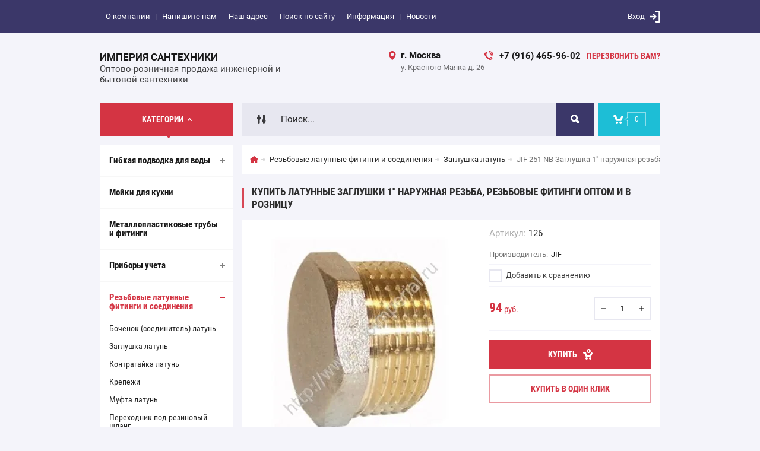

--- FILE ---
content_type: text/html; charset=utf-8
request_url: http://oooimperial.ru/imperiya-santekhniki-internet-magazin/product/jif-251-nb-zaglushka-1-nar-rezba-v-trubu
body_size: 14952
content:

	<!doctype html><html lang="ru"><head><meta name="yandex-verification" content="91dd9d9131c68d58" /><meta charset="utf-8"><meta name="robots" content="all"><title>Латунные бочата, муфты, футорки, заглушки 1&quot; наружная резьба , переходники, соединители</title><meta name="description" content="Фитинги латунные резьбовые оптом и в розницу, применение:  водоснабжение, полив, отопление. Доставка"><meta name="keywords" content="Латунные фитинги, тройники, уголки, бочата, футорки, муфты, заглушки"><meta name="SKYPE_TOOLBAR" content="SKYPE_TOOLBAR_PARSER_COMPATIBLE"><meta name="viewport" content="width=device-width, initial-scale=1.0, maximum-scale=1.0, user-scalable=no"><meta name="format-detection" content="telephone=no"><meta http-equiv="x-rim-auto-match" content="none"><meta id="themeColor" name="theme-color" content=""><link rel="stylesheet" href="/g/css/styles_articles_tpl.css"><script src="/g/libs/jquery/1.10.2/jquery.min.js"></script><meta name="yandex-verification" content="91dd9d9131c68d58" />
<link rel='stylesheet' type='text/css' href='/shared/highslide-4.1.13/highslide.min.css'/>
<script type='text/javascript' src='/shared/highslide-4.1.13/highslide-full.packed.js'></script>
<script type='text/javascript'>
hs.graphicsDir = '/shared/highslide-4.1.13/graphics/';
hs.outlineType = null;
hs.showCredits = false;
hs.lang={cssDirection:'ltr',loadingText:'Загрузка...',loadingTitle:'Кликните чтобы отменить',focusTitle:'Нажмите чтобы перенести вперёд',fullExpandTitle:'Увеличить',fullExpandText:'Полноэкранный',previousText:'Предыдущий',previousTitle:'Назад (стрелка влево)',nextText:'Далее',nextTitle:'Далее (стрелка вправо)',moveTitle:'Передвинуть',moveText:'Передвинуть',closeText:'Закрыть',closeTitle:'Закрыть (Esc)',resizeTitle:'Восстановить размер',playText:'Слайд-шоу',playTitle:'Слайд-шоу (пробел)',pauseText:'Пауза',pauseTitle:'Приостановить слайд-шоу (пробел)',number:'Изображение %1/%2',restoreTitle:'Нажмите чтобы посмотреть картинку, используйте мышь для перетаскивания. Используйте клавиши вперёд и назад'};</script>

            <!-- 46b9544ffa2e5e73c3c971fe2ede35a5 -->
            <script src='/shared/s3/js/lang/ru.js'></script>
            <script src='/shared/s3/js/common.min.js'></script>
        <link rel='stylesheet' type='text/css' href='/shared/s3/css/calendar.css' /><link rel="icon" href="/favicon.ico" type="image/x-icon">

<!--s3_require-->
<link rel="stylesheet" href="/g/basestyle/1.0.1/user/user.css" type="text/css"/>
<link rel="stylesheet" href="/g/basestyle/1.0.1/user/user.blue.css" type="text/css"/>
<script type="text/javascript" src="/g/basestyle/1.0.1/user/user.js" async></script>
<!--/s3_require-->
			
		
		
		
			<link rel="stylesheet" type="text/css" href="/g/shop2v2/default/css/theme.less.css">		
			<script type="text/javascript" src="/g/printme.js"></script>
		<script type="text/javascript" src="/g/shop2v2/default/js/tpl.js"></script>
		<script type="text/javascript" src="/g/shop2v2/default/js/baron.min.js"></script>
		
			<script type="text/javascript" src="/g/shop2v2/default/js/shop2.2.js"></script>
		
	<script type="text/javascript">shop2.init({"productRefs": [],"apiHash": {"getPromoProducts":"5e7129ca28aca2b3d8fc94416e18870b","getSearchMatches":"2b02cf0cb0fbd3a82459699114e19cb2","getFolderCustomFields":"7b1afccae291510a01574a12970405e4","getProductListItem":"c8eb674e54d60a85d5bed6c61c0cee01","cartAddItem":"69ea5294993b3ac414625b58125a1811","cartRemoveItem":"d8da232702c4fd73a2ec6dacb8d09213","cartUpdate":"aab9f6bddfe7cf613d750d087276be77","cartRemoveCoupon":"e5de7dd77d2fbb7e7c932e44a56a5b33","cartAddCoupon":"f1b5e75141c8495fc7ad0c9b16238dc1","deliveryCalc":"4b053d6cc78b06b7f21b0331d93cec4f","printOrder":"6e83430673fe009be77c51088aca96cc","cancelOrder":"7700e03af9481059513fe29ab2408340","cancelOrderNotify":"80529a21f1d994d5c4ddc10972f64dd3","repeatOrder":"cd352e1c528df884c2f10565767bd28d","paymentMethods":"0c296f763a913f1bd5be92e5811a69e4","compare":"4959395966d406a69a9a19afb716c3d2"},"hash": null,"verId": 70529,"mode": "product","step": "","uri": "/imperiya-santekhniki-internet-magazin","IMAGES_DIR": "/d/","my": {"list_picture_enlarge":true,"accessory":"\u0410\u043a\u0441\u0441\u0435\u0441\u0441\u0443\u0430\u0440\u044b","kit":"\u041d\u0430\u0431\u043e\u0440","recommend":"\u0420\u0435\u043a\u043e\u043c\u0435\u043d\u0434\u0443\u0435\u043c\u044b\u0435","similar":"\u041f\u043e\u0445\u043e\u0436\u0438\u0435","modification":"\u041c\u043e\u0434\u0438\u0444\u0438\u043a\u0430\u0446\u0438\u0438","unique_values":true,"pricelist_options_toggle":true,"image_cart_width":"368","image_cart_height":"564"},"shop2_cart_order_payments": 1,"cf_margin_price_enabled": 0,"maps_yandex_key":"","maps_google_key":""});</script>
<style type="text/css">.product-item-thumb {width: 272px;}.product-item-thumb .product-image, .product-item-simple .product-image {height: 330px;width: 272px;}.product-item-thumb .product-amount .amount-title {width: 176px;}.product-item-thumb .product-price {width: 222px;}.shop2-product .product-side-l {width: 180px;}.shop2-product .product-image {height: 160px;width: 180px;}.shop2-product .product-thumbnails li {width: 50px;height: 50px;}</style>
 <link rel="stylesheet" href="/t/v3/images/theme1/theme.scss.css"><!--[if lt IE 10]><script src="/g/libs/ie9-svg-gradient/0.0.1/ie9-svg-gradient.min.js"></script><script src="/g/libs/jquery-placeholder/2.0.7/jquery.placeholder.min.js"></script><script src="/g/libs/jquery-textshadow/0.0.1/jquery.textshadow.min.js"></script><script src="/g/s3/misc/ie/0.0.1/ie.js"></script><![endif]--><!--[if lt IE 9]><script src="/g/libs/html5shiv/html5.js"></script><![endif]--></head><body><div class="site-wrapper"><div class="fixed-btn-block-wr"><div class="callback-fixed-btn"><span></span></div><div class="go_up"></div></div><div class="callback-form-wr"><div class="callback-form-in"><div class="close-btn"></div><div class="tpl-anketa" data-api-url="/-/x-api/v1/public/?method=form/postform&param[form_id]=7053203&param[tpl]=db:form.minimal.tpl" data-api-type="form">
	
			<div class="title">Обратная связь</div>		<form method="post" action="/">
		<input type="hidden" name="form_id" value="db:form.minimal.tpl">
		<input type="hidden" name="tpl" value="db:form.minimal.tpl">
		<input type="hidden" name="placeholdered_fields" value="">
									        <div class="tpl-field type-text field-required">
	          <div class="field-title">Ваше имя или название организации: <span class="field-required-mark">*</span></div>	          <div class="field-value">
	          		            	<input  type="text" size="30" maxlength="100" value="" name="d[0]" />
	            	            	          </div>
	        </div>
	        						        <div class="tpl-field type-text field-required">
	          <div class="field-title">Ваш E-mail или телефон: <span class="field-required-mark">*</span></div>	          <div class="field-value">
	          		            	<input  type="text" size="30" maxlength="100" value="" name="d[1]" />
	            	            	          </div>
	        </div>
	        						        <div class="tpl-field type-textarea">
	          <div class="field-title">Комментарий:</div>	          <div class="field-value">
	          		            	<textarea cols="50" rows="7" name="d[2]"></textarea>
	            	            	          </div>
	        </div>
	        		
		
		<div class="tpl-field tpl-field-button">
			<button type="submit" class="tpl-form-button">Отправить</button>
		</div>
		<re-captcha data-captcha="recaptcha"
     data-name="captcha"
     data-sitekey="6LcNwrMcAAAAAOCVMf8ZlES6oZipbnEgI-K9C8ld"
     data-lang="ru"
     data-rsize="invisible"
     data-type="image"
     data-theme="light"></re-captcha></form>
	
						
	</div>
</div></div><div class="top-line-wr"><div class="top-line-in"><div class="menu-blocks-btn"></div><div class="mobile-menu-blocks-wr"><div class="mobile-menu-blocks-in"><div class="mobile-menu-blocks-in-title"><span>Меню</span> <span class="close-btn"></span></div><nav class="menu-top-wr"><ul class="menu-top"><li><a href="/about" >О компании</a></li><li><a href="/mail" >Напишите нам</a></li><li><a href="/contacts" >Наш адрес</a></li><li><a href="/poisk-po-saytu" >Поиск по сайту</a></li><li><a href="/informatsiya" >Информация</a></li><li><a href="/novosti" >Новости</a></li></ul></nav></div></div><div class="top-line-right"><div class="block-user-wr">
	<div class="login-block-btn ">Вход</div>
	<div class="block-body">
		<div class="block-body-in">
			<div class="block-body-in-title"><span>Мой кабинет</span><span class="close-btn"></span></div>
							<form method="post" action="/polzovateli">
					<input type="hidden" name="mode" value="login">
					<div class="field name">
						<label class="field-title" for="login">Логин</label>
						<label class="input"><input type="text" name="login" id="login" tabindex="1" value=""></label>
					</div>
					<div class="field password clear-self">
						<label class="field-title" for="password">Пароль</label>
						<label class="input"><input type="password" name="password" id="password" tabindex="2" value=""></label>
					</div>
					<div class="field links">
						<button type="submit" class="btn-variant1"><span>Войти</span></button>
						<a href="/polzovateli/forgot_password" class="forgot">Забыли пароль?</a>
					</div>
						<a href="/polzovateli/register" class="register">Регистрация</a>
				<re-captcha data-captcha="recaptcha"
     data-name="captcha"
     data-sitekey="6LcNwrMcAAAAAOCVMf8ZlES6oZipbnEgI-K9C8ld"
     data-lang="ru"
     data-rsize="invisible"
     data-type="image"
     data-theme="light"></re-captcha></form>
					</div>
	</div>
</div></div></div></div>
		<script>
			var panelColor = $('.top-line-wr').css('backgroundColor');
			$('#themeColor').attr('content', panelColor);
		</script>
		<div class="site-wrapper-in"><header role="banner" class="site-header" ><div class="site-header-in"><div class="company-block"><div class="company-name-wr"><div class="company-name"><a href="http://oooimperial.ru"  title="На главную страницу">ИМПЕРИЯ САНТЕХНИКИ</a></div><div class="company-activity">Оптово-розничная продажа инженерной и бытовой сантехники</div></div></div><div class="company-contacts"><div class="top-address"><span class="address-ico"></span><div class="top-address-block-city">г. Москва</div><div class="top-address-block">у. Красного Маяка д. 26</div></div><div class="top-phone"><span class="phone-ico"></span><div class="top-phone-block"><div><a href="tel:+7 (916) 465-96-02">+7 (916) 465-96-02</a></div></div><a href="#" class="callback-btn-top"><span>перезвонить Вам?</span></a></div></div></div></header> <!-- .site-header --><div class="search-cart-block-wr" ><div class="search-cart-block-in"><div class="folder-block-btn-wr"><div class="folder-block-btn btn-variant1 active"><span>Категории</span></div></div><div class="search-block-wr "><div class="search-block-desk-btn"></div><div class="search-block-in"><div class="search-block-in2"><div class="search-block-in-title"><span>Поиск</span><span class="close-btn"></span></div><div class="site-search-wr"><form action="/search" method="get" class="site-search-form clear-self"><input type="text" class="search-text" name="search" onBlur="this.placeholder=this.placeholder==''?'Поиск...':this.placeholder" onFocus="this.placeholder=this.placeholder=='Поиск...'?'':this.placeholder;" placeholder="Поиск..." /><input type="submit" class="search-but" value=""/><re-captcha data-captcha="recaptcha"
     data-name="captcha"
     data-sitekey="6LcNwrMcAAAAAOCVMf8ZlES6oZipbnEgI-K9C8ld"
     data-lang="ru"
     data-rsize="invisible"
     data-type="image"
     data-theme="light"></re-captcha></form></div>    
    
<div class="search-online-store">
    <div class="block-title"></div>
    <div class="block-body">
        <form class="dropdown" action="/imperiya-santekhniki-internet-magazin/search" enctype="multipart/form-data">
            <input type="hidden" name="sort_by" value="">
            
            

                        <div class="row search_price range_slider_wrapper field opened">
                <div class="row-title field-title"><span>Цена</span></div>
                <div class="field-body">
                    <div class="price_range clear-self">
                        <span class="low-wr"><span>от</span> <input name="s[price][min]" type="text" size="5" class="small low" value="0" /></span>
                        <span class="hight-wr"><span>до</span> <input name="s[price][max]" type="text" size="5" class="small hight" data-max="200000" value="200000" /></span>
                    </div>
                    <div class="input_range_slider"></div>
                </div>
            </div>
            
                            <div class="field text ">
                    <label class="field-title" for="s[name]"><span>Название</span></label>
                    <div class="field-body">
                        <label class="input"><input type="text" name="s[name]" id="s[name]" value=""></label>
                    </div>
                </div>
            
                            <div class="field text ">
                    <label class="field-title" for="s[article"><span>Артикул</span></label>
                    <div class="field-body">
                        <label class="input"><input type="text" name="s[article]" id="s[article" value=""></label>
                    </div>
                </div>
            
                            <div class="field text ">
                    <label class="field-title" for="search_text"><span>Текст</span></label>
                    <div class="field-body">
                        <label class="input"><input type="text" name="search_text" id="search_text"  value=""></label>
                    </div>
                </div>
                        
                            <div class="field select ">
                    <span class="field-title"><span>Выберите категорию</span></span>
                    <div class="field-body">
                        <select name="s[folder_id]" id="s[folder_id]">
                            <option value="">Все</option>
                                                                                                                                                            <option value="165956003" >
                                         Гибкая подводка для воды
                                    </option>
                                                                                                                                <option value="166062003" >
                                        &raquo; Подводка к смесителю
                                    </option>
                                                                                                                                <option value="165955003" >
                                         Мойки для кухни
                                    </option>
                                                                                                                                <option value="165954603" >
                                         Металлопластиковые трубы и фитинги
                                    </option>
                                                                                                                                <option value="165953803" >
                                         Приборы учета
                                    </option>
                                                                                                                                <option value="106296302" >
                                        &raquo; Бытовые счетчики
                                    </option>
                                                                                                                                <option value="165968403" >
                                        &raquo; Счетчики воды мокроход (затапливаемые)
                                    </option>
                                                                                                                                <option value="165965403" >
                                        &raquo; Общедомовые счетчики воды Ду25-Ду50
                                    </option>
                                                                                                                                <option value="165965603" >
                                        &raquo; Промышленные (турбинные) счетчики воды Ду50-Ду200
                                    </option>
                                                                                                                                <option value="166058403" >
                                        &raquo; Комбинированные счетчики холодной воды
                                    </option>
                                                                                                                                <option value="168260803" >
                                        &raquo; Теплосчетчики
                                    </option>
                                                                                                                                <option value="167644203" >
                                         Резьбовые латунные фитинги и соединения
                                    </option>
                                                                                                                                <option value="166100803" >
                                        &raquo; Боченок (соединитель) латунь
                                    </option>
                                                                                                                                <option value="166104603" >
                                        &raquo; Заглушка латунь
                                    </option>
                                                                                                                                <option value="166104403" >
                                        &raquo; Контрагайка латунь
                                    </option>
                                                                                                                                <option value="166103803" >
                                        &raquo; Крепежи
                                    </option>
                                                                                                                                <option value="166105203" >
                                        &raquo; Муфта латунь
                                    </option>
                                                                                                                                <option value="166104003" >
                                        &raquo; Переходник под резиновый шланг
                                    </option>
                                                                                                                                <option value="166104203" >
                                        &raquo; Переходники латунь
                                    </option>
                                                                                                                                <option value="166104803" >
                                        &raquo; Тройник латунь
                                    </option>
                                                                                                                                <option value="166105003" >
                                        &raquo; Уголок латунь
                                    </option>
                                                                                                                                <option value="166103603" >
                                        &raquo; Удлинительная гайка латунь
                                    </option>
                                                                                                                                <option value="166105403" >
                                        &raquo; Футорка латунь
                                    </option>
                                                                                                                                <option value="167648203" >
                                        &raquo; Фильтра латунные
                                    </option>
                                                                                                                                <option value="168339003" >
                                        &raquo; Обратные клапана латунь
                                    </option>
                                                                                                                                <option value="165955203" >
                                         Смесители для кухни
                                    </option>
                                                                                                                                <option value="165967203" >
                                         Душевые панели, стойки
                                    </option>
                                                                                                                                <option value="165966803" >
                                         Смесители для умывальника
                                    </option>
                                                                                                                                <option value="165967003" >
                                         Смесители для ванны
                                    </option>
                                                                                                                                <option value="107802902" >
                                         Полипропиленовые трубы и фитинги
                                    </option>
                                                                                                                                <option value="336295905" >
                                         Счетчик д/воды МЕТЕР ВК-Г/32 (260 мм)
                                    </option>
                                                                                    </select>
                    </div>
                </div>

                <div id="shop2_search_custom_fields"></div>
            
                                        <div class="field select ">
                    <span class="field-title"><span>Производитель</span></span>
                    <div class="field-body">
                        <select name="s[vendor_id]">
                            <option value="">Все</option>          
                                                            <option value="11926603" >Цветлит РБ</option>
                                                            <option value="11926403" >МЕТЕР</option>
                                                            <option value="11926203" >G.Lauf</option>
                                                            <option value="11926003" >OUTE</option>
                                                            <option value="11925803" >JIF</option>
                                                            <option value="11925603" >Декаст метроник</option>
                                                            <option value="11925403" >KAISER</option>
                                                            <option value="11925003" >НПП Итэлма</option>
                                                    </select>
                    </div>
                </div>
                                        <div class="field select ">
                    <span class="field-title"><span>Новинка</span></span>
                    <div class="field-body">
                        <select name="s[new]">
                            <option value="">Все</option>
                            <option value="1">да</option>
                            <option value="0">нет</option>
                        </select>
                    </div>
                </div>
            
                            <div class="field select ">
                    <span class="field-title"><span>Спецпредложение</span></span>
                    <div class="field-body">
                        <select name="s[special]">
                            <option value="">Все</option>
                            <option value="1">да</option>
                            <option value="0">нет</option>
                        </select>
                    </div>
                </div>
            
                            <div class="field select">
                    <span class="field-title"><span>Результатов на странице</span></span>
                    <div class="field-body">
                        <select name="s[products_per_page]">
                                                                                                                        <option value="5">5</option>
                                                                                            <option value="20">20</option>
                                                                                            <option value="35">35</option>
                                                                                            <option value="50">50</option>
                                                                                            <option value="65">65</option>
                                                                                            <option value="80">80</option>
                                                                                            <option value="95">95</option>
                                                    </select>
                    </div>
                </div>
            
            <div class="submit">
                <button type="submit" class="search-btn btn-variant1">Найти</button>
            </div>
        <re-captcha data-captcha="recaptcha"
     data-name="captcha"
     data-sitekey="6LcNwrMcAAAAAOCVMf8ZlES6oZipbnEgI-K9C8ld"
     data-lang="ru"
     data-rsize="invisible"
     data-type="image"
     data-theme="light"></re-captcha></form>
    </div>
</div><!-- Search Form --></div></div></div><div id="shop2-cart-preview" class="my-cart-body-wr">
		<div class="my-cart-title">
		<span>0</span>
	</div>
	<div class="my-cart-body">
		<div class="my-cart-body-in">
			<div class="my-cart-body-in-title"><span>Корзина</span><span class="close-btn"></span></div>
							<div>Ваша корзина пуста</div>
	                </div>
	</div>
</div><!-- Cart Preview --></div></div><div class="site-container"><aside role="complementary" class="site-sidebar left  viewedBlockNone "><div class="folders-block-wr opened"><div class="folders-block-in"><ul class="folders-ul"><li><a href="/magazin/folder/gibkaya-podvodka" ><span>Гибкая подводка для воды</span></a><ul class="level-2"><li><a href="/schetchiki-vody-meter-itelma-vskm-smesiteli-kaiser-oute/folder/podvodka-k-smesitelyu" ><span>Подводка к смесителю</span></a></li></ul></li><li><a href="/magazin/folder/moyki-dlya-kukhni" ><span>Мойки для кухни</span></a></li><li><a href="/magazin/folder/metalloplastikovyye-truby-i-fitingi" ><span>Металлопластиковые трубы и фитинги</span></a></li><li><a href="/magazin/folder/pribory-ucheta" ><span>Приборы учета</span></a><ul class="level-2"><li><a href="/imperiya-santekhniki-internet-magazin/folder/schetchiki-vody" ><span>Бытовые счетчики</span></a></li><li><a href="/magazin/folder/schetchiki-vody-mokrokhod-zataplivayemyye" ><span>Счетчики воды мокроход (затапливаемые)</span></a></li><li><a href="/magazin/folder/obshchedomovyye-schetchiki" ><span>Общедомовые счетчики воды Ду25-Ду50</span></a></li><li><a href="/magazin/folder/promyshlennyye-turbinnyye-schetchiki-vody" ><span>Промышленные (турбинные) счетчики воды Ду50-Ду200</span></a></li><li><a href="/schetchiki-vody-meter-itelma-vskm-smesiteli-kaiser-oute/folder/kombinirovannyye-schetchiki-kholodnoy-vody" ><span>Комбинированные счетчики холодной воды</span></a></li><li><a href="/imperiya-santekhniki-internet-magazin/folder/teploschetchiki" ><span>Теплосчетчики</span></a></li></ul></li><li class="opened"><a href="/imperiya-santekhniki-internet-magazin/folder/rezbovyye-latunnyye-fitingi-i-soyedineniya" ><span>Резьбовые латунные фитинги и соединения</span></a><ul class="level-2"><li><a href="/imperiya-santekhniki-internet-magazin/folder/bochenok-soyedinitel-latun" ><span>Боченок (соединитель) латунь</span></a></li><li class="opened active"><a href="/imperiya-santekhniki-internet-magazin/folder/zaglushka-latun" ><span>Заглушка латунь</span></a></li><li><a href="/imperiya-santekhniki-internet-magazin/folder/kontragayka-latun" ><span>Контрагайка латунь</span></a></li><li><a href="/imperiya-santekhniki-internet-magazin/folder/krepezhi" ><span>Крепежи</span></a></li><li><a href="/imperiya-santekhniki-internet-magazin/folder/mufta-latun" ><span>Муфта латунь</span></a></li><li><a href="/imperiya-santekhniki-internet-magazin/folder/perekhodnik-pod-rezinovyy-shlang" ><span>Переходник под резиновый шланг</span></a></li><li><a href="/imperiya-santekhniki-internet-magazin/folder/perekhodniki-latun" ><span>Переходники латунь</span></a></li><li><a href="/imperiya-santekhniki-internet-magazin/folder/troynik-latun" ><span>Тройник латунь</span></a></li><li><a href="/imperiya-santekhniki-internet-magazin/folder/ugolok-latun" ><span>Уголок латунь</span></a></li><li><a href="/imperiya-santekhniki-internet-magazin/folder/udlinitelna-gayka-latun" ><span>Удлинительная гайка латунь</span></a></li><li><a href="/imperiya-santekhniki-internet-magazin/folder/futorka-latun" ><span>Футорка латунь</span></a></li><li><a href="/imperiya-santekhniki-internet-magazin/folder/filtra-latunnyye" ><span>Фильтра латунные</span></a></li><li><a href="/imperiya-santekhniki-internet-magazin/folder/obratnyye-klapana-latun" ><span>Обратные клапана латунь</span></a></li></ul></li><li><a href="/magazin/folder/smesiteli-dlya-kukhni" ><span>Смесители для кухни</span></a></li><li><a href="/magazin/folder/dushevyye-panel-stoyki" ><span>Душевые панели, стойки</span></a></li><li><a href="/magazin/folder/smesiteli-dlya-umyvalnika" ><span>Смесители для умывальника</span></a></li><li><a href="/magazin/folder/smesiteli-dlya-vanny" ><span>Смесители для ванны</span></a></li><li><a href="/imperiya-santekhniki-internet-magazin/folder/polipropilenovye-truby-i-fitingi" ><span>Полипропиленовые трубы и фитинги</span></a></li><li><a href="/imperiya-santekhniki-internet-magazin/folder/schetchik-d-vody-meter-vk-g-32-260-mm" ><span>Счетчик д/воды МЕТЕР ВК-Г/32 (260 мм)</span></a></li></ul></div></div><a href="/prays-list" class="file-btn"><span>Скачать прайс-лист</span></a><div class="edit-block-wr"><div class="edit-block-body-wr"><div class="edit-block-title">Акция!</div><div class="edit-block-body"><a href="/magazin/folder/metalloplastikovyye-truby-i-fiting"><p><span data-mega-font-name="alice" style="font-family:Alice,sans-serif;"><strong><a href="/magazin/folder/metalloplastikovyye-truby-i-fitingi">Распродажа металлопластиковых фитингов</a></strong></span></p>

<p><a href="/imperiya-santekhniki-internet-magazin/folder/polipropilenovye-truby-i-fitingi"><span data-mega-font-name="alice" style="font-family:Alice,sans-serif;"><strong>Распродажа полипропиленовых труб и фитингов</strong></span></a></p></a></div><div class="edit-block-timer-wr"><div class="edit-block-timer-title">До конца акции осталось:</div><div class="edit-block-timer">12.10.2017 10:46</div></div></div><div class="edit-block-pic"><img src=/thumb/2/PvMJ107bxtKiR2Gox6He5g/192r268/d/edit-pic.jpg alt="/"></div></div><nav class="menu-left-wr"><ul class="menu-left"><li class="opened active"><a href="/" >Интернет-магазин сантехники</a></li></ul></nav><div class="news-wrap"><div class="news-name clear-self">Новости</div><div class="news-block-wr"><div class="news-block"><time class="news-date" datetime="2018-01-18 13:37:18">18.<span>01.2018</span></time><a href="/novosti/article_post/kak-izmenyatsya-tarify-na-uslugi-zhkkh-v-2018-godu" class="news-title">Как изменятся тарифы на услуги ЖКХ в 2018 году</a></div></div><a href="/novosti" class="all-news">Все новости</a></div><div class="block-informers"><!-- Yandex.Metrika informer -->
<a href="https://metrika.yandex.ru/stat/?id=47074326&amp;from=informer"
target="_blank" rel="nofollow"><img src="https://informer.yandex.ru/informer/47074326/3_1_FFFFFFFF_FFFFFFFF_0_pageviews"
style="width:88px; height:31px; border:0;" alt="Яндекс.Метрика" title="Яндекс.Метрика: данные за сегодня (просмотры, визиты и уникальные посетители)" class="ym-advanced-informer" data-cid="47074326" data-lang="ru" /></a>
<!-- /Yandex.Metrika informer -->

<!-- Yandex.Metrika counter -->
<script type="text/javascript" >
    (function (d, w, c) {
        (w[c] = w[c] || []).push(function() {
            try {
                w.yaCounter47074326 = new Ya.Metrika({
                    id:47074326,
                    clickmap:true,
                    trackLinks:true,
                    accurateTrackBounce:true,
                    webvisor:true,
                    trackHash:true
                });
            } catch(e) { }
        });

        var n = d.getElementsByTagName("script")[0],
            s = d.createElement("script"),
            f = function () { n.parentNode.insertBefore(s, n); };
        s.type = "text/javascript";
        s.async = true;
        s.src = "https://mc.yandex.ru/metrika/watch.js";

        if (w.opera == "[object Opera]") {
            d.addEventListener("DOMContentLoaded", f, false);
        } else { f(); }
    })(document, window, "yandex_metrika_callbacks");
</script>
<noscript><div><img src="https://mc.yandex.ru/watch/47074326" style="position:absolute; left:-9999px;" alt="" /></div></noscript>
<!-- /Yandex.Metrika counter -->

<!-- Top100 (Kraken) Widget -->
<span id="top100_widget"></span>
<!-- END Top100 (Kraken) Widget -->

<!-- Top100 (Kraken) Counter -->
<script>
    (function (w, d, c) {
    (w[c] = w[c] || []).push(function() {
        var options = {
            project: 4521459,
            element: 'top100_widget',
            attributes_dataset: [ "your-attribute" ],
            trackHashes: true,
            user_id: null,
        };
        try {
            w.top100Counter = new top100(options);
        } catch(e) { }
    });
    var n = d.getElementsByTagName("script")[0],
    s = d.createElement("script"),
    f = function () { n.parentNode.insertBefore(s, n); };
    s.type = "text/javascript";
    s.async = true;
    s.src =
    (d.location.protocol == "https:" ? "https:" : "http:") +
    "//st.top100.ru/top100/top100.js";

    if (w.opera == "[object Opera]") {
    d.addEventListener("DOMContentLoaded", f, false);
} else { f(); }
})(window, document, "_top100q");
</script>
<noscript>
  <img src="//counter.rambler.ru/top100.cnt?pid=4521459" alt="Топ-100" />
</noscript>
<!-- END Top100 (Kraken) Counter --></div></aside> <!-- .site-sidebar.left --><main role="main" class="site-main"><div class="site-main__inner"><div class="path-wrapper">
<div class="site-path" data-url="/"><a href="/"><span>Главная</span></a> <a href="/imperiya-santekhniki-internet-magazin/folder/rezbovyye-latunnyye-fitingi-i-soyedineniya"><span>Резьбовые латунные фитинги и соединения</span></a> <a href="/imperiya-santekhniki-internet-magazin/folder/zaglushka-latun"><span>Заглушка латунь</span></a> <span>JIF 251 NB Заглушка 1" наружная резьба (в трубу)</span></div></div><h1>Купить латунные заглушки 1&quot; наружная резьба, резьбовые фитинги оптом и в розницу</h1><div class="site-content-body bgNone">
	<div class="shop2-cookies-disabled shop2-warning hide"></div>
	
	
	
		
							
			
							
			
							
			
		
					<div class="shop2-product-mode-wr">
	<form 
		method="post" 
		action="/imperiya-santekhniki-internet-magazin?mode=cart&amp;action=add" 
		accept-charset="utf-8"
		class="product-shop2 clear-self">

		<input type="hidden" name="kind_id" value="1935570803"/>
		<input type="hidden" name="product_id" value="1352185403"/>
		<input type="hidden" name="meta" value='null'/>
		
		<div class="product-l-side-wr">
			<div class="product-l-side">
				<div class="product-label">
														</div>
				<div class="product-image" title="JIF 251 NB Заглушка 1&quot; наружная резьба (в трубу)" >
										<div>
						<a href="/d/заглушка_нар_резьба.jpg" itemprop="contentUrl" data-size="800x582">
		                	<img src="/thumb/2/igYQ_s857BU_nTyX4fesgQ/368r564/d/%D0%B7%D0%B0%D0%B3%D0%BB%D1%83%D1%88%D0%BA%D0%B0_%D0%BD%D0%B0%D1%80_%D1%80%D0%B5%D0%B7%D1%8C%D0%B1%D0%B0.jpg"  />
		                </a>
		            </div>
	                	                                </div>


	            
									<div class="yashare">
						<script src="https://yastatic.net/es5-shims/0.0.2/es5-shims.min.js"></script>
						<script src="https://yastatic.net/share2/share.js"></script>
						
						
						<style type="text/css">
							div.yashare span.b-share a.b-share__handle img,
							div.yashare span.b-share a.b-share__handle span {
								background-image: url("https://yandex.st/share/static/b-share-icon.png");
							}
						</style>
					  	
						<div class="ya-share2" data-services="messenger,vkontakte,odnoklassniki,telegram,viber,whatsapp"></div>
					</div>
							</div>
		</div>
		<div class="product-r-side">
			
						
	
					
	
	
					<div class="shop2-product-article"><span>Артикул:</span> 126</div>
	
				
							
		            
            
			<div class="details-product">

				<ul class="product-options"><li class="even"><div class="option-title">Производитель:</div><div class="option-body"><a href="/imperiya-santekhniki-internet-magazin/vendor/jif">JIF</a></div></li></ul>				
			<div class="product-compare">
			<label>
				<input type="checkbox" value="1935570803"/>
				Добавить к сравнению
			</label>
		</div>
		
				
				<div class="shop2-clear-container"></div>
			</div>
							<div class="add-form">
					<div class="product-price">
							<div class="price-current">
		<strong>94</strong> руб.			</div>
							
					</div>
						<div class="product-amount">
							<div class="shop2-product-amount">
				<button type="button" class="amount-minus">&#8722;</button><input type="text" name="amount" data-min="1" data-multiplicity="1" maxlength="4" value="1" /><button type="button" class="amount-plus">&#43;</button>
			</div>
						</div>

				</div>
				
			<button class="shop2-product-btn type-3 buy btn-variant1" type="submit">
			<span>Купить</span>
		</button>
	

<input type="hidden" value="JIF 251 NB Заглушка 1&quot; наружная резьба (в трубу)" name="product_name" />
<input type="hidden" value="http://oooimperial.ru/imperiya-santekhniki-internet-magazin/product/jif-251-nb-zaglushka-1-nar-rezba-v-trubu" name="product_link" />
								<div class="buy-one-click-wr">
					<a class="buy-one-click" href="#">Купить в один клик</a>
				</div>
                					</div>
	<re-captcha data-captcha="recaptcha"
     data-name="captcha"
     data-sitekey="6LcNwrMcAAAAAOCVMf8ZlES6oZipbnEgI-K9C8ld"
     data-lang="ru"
     data-rsize="invisible"
     data-type="image"
     data-theme="light"></re-captcha></form><!-- Product -->
		



	<a href="javascript:shop2.back()" class="white-btn shop2-btn-back">Назад</a>
</div>
<div class="buy-one-click-form-wr">
	<div class="buy-one-click-form-in">
        <div class="close-btn"></div><div class="tpl-anketa" data-api-url="/-/x-api/v1/public/?method=form/postform&param[form_id]=7051803&param[tpl]=global:shop2.2.51-form.minimal.tpl" data-api-type="form">
	
			<div class="title">Купить в один клик</div>		<form method="post" action="/">
		<input type="hidden" name="form_id" value="global:shop2.2.51-form.minimal.tpl">
		<input type="hidden" name="tpl" value="global:shop2.2.51-form.minimal.tpl">
		<input type="hidden" name="placeholdered_fields" value="">
									        <div class="tpl-field type-text">
	          	          <div class="field-value">
	          		            	<input  type="hidden" size="30" maxlength="100" value="" name="d[0]"class="productName" />
	            	            	          </div>
	        </div>
	        						        <div class="tpl-field type-text">
	          	          <div class="field-value">
	          		            	<input  type="hidden" size="30" maxlength="100" value="" name="d[1]"class="productLink" />
	            	            	          </div>
	        </div>
	        						        <div class="tpl-field type-calendar_interval">
	          <div class="field-title">Выбор даты &#34;от&#34; и &#34;до&#34;:</div>	          <div class="field-value">
	          						<label class="calendar-label">
						От						<input type="text" size="7" readonly="readonly" data-datepicker="calendar-from" value="" id="d[2][0]" class="tpl-calendar" />
					</label>
					<label class="calendar-label">
						До						<input type="text" size="7" readonly="readonly" data-datepicker="calendar-to" value="" id="d[2][1]" class="tpl-calendar" />
					</label>
					<input class="init-calendar-interval1" type="hidden" value="" name="d[2]" id="d[2]" />
					            	          </div>
	        </div>
	        						        <div class="tpl-field type-text field-required">
	          <div class="field-title">Ваше имя: <span class="field-required-mark">*</span></div>	          <div class="field-value">
	          		            	<input required  type="text" size="30" maxlength="100" value="" name="d[3]" />
	            	            	          </div>
	        </div>
	        						        <div class="tpl-field type-text field-required">
	          <div class="field-title">Ваш контактный телефон: <span class="field-required-mark">*</span></div>	          <div class="field-value">
	          		            	<input required  type="text" size="30" maxlength="100" value="" name="d[4]" />
	            	            	          </div>
	        </div>
	        						        <div class="tpl-field type-textarea">
	          <div class="field-title">Комментарий:</div>	          <div class="field-value">
	          		            	<textarea  cols="50" rows="7" name="d[6]"></textarea>
	            	            	          </div>
	        </div>
	        						        <div class="tpl-field type-upload">
	          <div class="field-title">Загрузка файла:</div>	          <div class="field-value">
	          	                                                                                	<link type="text/css" rel="stylesheet" href="/shared/s3/swfupload/default.css" />
                        <script type="text/javascript" src="/shared/s3/plupload/plupload.all.pack.js"></script>
                                                            	                        <script type="text/javascript">
                            var JS_FORM_REQUIRED_FIELD = 'Заполните обязательные поля';
                            newSWFU(717, false, 1, "{\"upload_url\":\"http:\/\/upload.oml.ru\/upload100\/yyVbcHQ0gh1ohdV90j6dBQ\/1765945228\/3D4kpAhbJXd6XFD7c9XG0wef\",\"upload_token\":\"\"}", "fn1792834465", "51 MB", "*.*", "", "");
                        </script>
                        <div class="upload-progress" id="fsUploadProgress717"></div>
                        <div class="upload-button">
                        	<span id="spanButtonPlaceHolder717"></span>
                        	<span class="upload-count">не более: 1</span>                    	</div>
                    	<input type="hidden" name="d[7]" id="hidUploadField717" value="" />
                                    	            	          </div>
	        </div>
	        		
		
		<div class="tpl-field tpl-field-button">
			<button type="submit" class="tpl-form-button">Отправить</button>
		</div>
		<re-captcha data-captcha="recaptcha"
     data-name="captcha"
     data-sitekey="6LcNwrMcAAAAAOCVMf8ZlES6oZipbnEgI-K9C8ld"
     data-lang="ru"
     data-rsize="invisible"
     data-type="image"
     data-theme="light"></re-captcha></form>
	
							<link rel="stylesheet" href="/g/s3/lp/css//jquery.ui.datepicker.css">
			<script type='text/javascript' src="/g/libs/jqueryui/1.9.2//jquery-ui.min.js"></script>
	
			
			
				<script type='text/javascript'>
					if (window._s3Lang.code=='ru') {
					setTimeout(function() {
						$('input[data-datepicker="calendar"]').datepicker({
							dateFormat: "dd.mm.yy",
							firstDay: 1,
							dayNames: ["Воскрес.", "Понедел.", "Вторник", "Среда", "Четверг", "Пятница", "Суббота"],
							monthNames: ["Января,","Февраля,","Марта,","Апреля,","Мая,","Июня,","Июля,","Августа,","Сентября,","Октября,","Ноября,","Декабря,"],
							monthNamesTitle: ["Январь","Февраль","Март","Апрель","Май","Июнь","Июль","Август","Сентябрь","Октябрь","Ноябрь","Декабрь"],
							dayNamesShort: ["Вс", "Пн", "Вт", "Ср", "Чт", "Пт", "Сб"],
							dayNamesMin: ["Вс", "Пн", "Вт", "Ср", "Чт", "Пт", "Сб"]
						});
						$('input[data-datepicker="calendar-from"]').datepicker({
							dateFormat: "dd.mm.yy",
							firstDay: 1,
							dayNames: ["Воскрес.", "Понедел.", "Вторник", "Среда", "Четверг", "Пятница", "Суббота"],
							monthNames: ["Января,","Февраля,","Марта,","Апреля,","Мая,","Июня,","Июля,","Августа,","Сентября,","Октября,","Ноября,","Декабря,"],
							monthNamesTitle: ["Январь","Февраль","Март","Апрель","Май","Июнь","Июль","Август","Сентябрь","Октябрь","Ноябрь","Декабрь"],
							dayNamesShort: ["Вс", "Пн", "Вт", "Ср", "Чт", "Пт", "Сб"],
							dayNamesMin: ["Вс", "Пн", "Вт", "Ср", "Чт", "Пт", "Сб"],
							onClose: function( selectedDate ) {
							
								var $this = $(this),
									otherInput = $(this).parents('.field-value').find('input[data-datepicker="calendar-to"]'),
									valueInput = $(this).parents('.field-value').find('.init-calendar-interval1');
									
								otherInput.datepicker( "option", "minDate", selectedDate );
								
								if (otherInput.val() !="") {
									valueInput.val(selectedDate + ' -- ' + otherInput.val());
								}
								
							}
						});
						$('input[data-datepicker="calendar-to"]').datepicker({
							dateFormat: "dd.mm.yy",
							firstDay: 1,
							dayNames: ["Воскрес.", "Понедел.", "Вторник", "Среда", "Четверг", "Пятница", "Суббота"],
							monthNames: ["Января,","Февраля,","Марта,","Апреля,","Мая,","Июня,","Июля,","Августа,","Сентября,","Октября,","Ноября,","Декабря,"],
							monthNamesTitle: ["Январь","Февраль","Март","Апрель","Май","Июнь","Июль","Август","Сентябрь","Октябрь","Ноябрь","Декабрь"],
							dayNamesShort: ["Вс", "Пн", "Вт", "Ср", "Чт", "Пт", "Сб"],
							dayNamesMin: ["Вс", "Пн", "Вт", "Ср", "Чт", "Пт", "Сб"],
							onClose: function( selectedDate ) {
								var $this = $(this),
									otherInput = $(this).parents('.field-value').find('input[data-datepicker="calendar-from"]'),
									valueInput = $(this).parents('.field-value').find('.init-calendar-interval1');
									
								otherInput.datepicker( "option", "maxDate", selectedDate );
								
								if (otherInput.val() !="") {
									valueInput.val(otherInput.val() + ' -- ' + selectedDate);
								}
								
							}
						});
						}, 2000);
					} else {
						$('input[data-datepicker="calendar"]').datepicker({
							dateFormat: "dd.mm.yy"
						});
						$('input[data-datepicker="calendar-from"]').datepicker({
							dateFormat: "dd.mm.yy",
							onClose: function( selectedDate ) {
							
								var $this = $(this),
									otherInput = $(this).parents('.field-value').find('input[data-datepicker="calendar-to"]'),
									valueInput = $(this).parents('.field-value').find('.init-calendar-interval1');
									
								otherInput.datepicker( "option", "minDate", selectedDate );
								
								if (otherInput.val() !="") {
									valueInput.val(selectedDate + ' -- ' + otherInput.val());
								}
								
							}
						});
						$('input[data-datepicker="calendar-to"]').datepicker({
							dateFormat: "dd.mm.yy",
							onClose: function( selectedDate ) {
								var $this = $(this),
									otherInput = $(this).parents('.field-value').find('input[data-datepicker="calendar-from"]'),
									valueInput = $(this).parents('.field-value').find('.init-calendar-interval1');
									
								otherInput.datepicker( "option", "maxDate", selectedDate );
								
								if (otherInput.val() !="") {
									valueInput.val(otherInput.val() + ' -- ' + selectedDate);
								}
								
							}
						});
					}
				</script>
			
				
	</div>
	</div>
</div>
	


	


	
	</div></div></main> <!-- .site-main --></div></div><footer role="contentinfo" class="site-footer" ><div class="site-footer-in"><nav class="menu-bottom-wrap"><ul class="menu-bottom"><li><a href="/about" ><span>О компании</span></a></li><li><a href="/mail" ><span>Напишите нам</span></a></li><li><a href="/contacts" ><span>Наш адрес</span></a></li><li><a href="/poisk-po-saytu" ><span>Поиск по сайту</span></a></li><li><a href="/informatsiya" ><span>Информация</span></a></li><li><a href="/novosti" ><span>Новости</span></a></li></ul></nav><div class="gr-form-wrap2"><div class="tpl-anketa" data-api-url="/-/x-api/v1/public/?method=form/postform&param[form_id]=7051603&param[tpl]=db:form.minimal.tpl" data-api-type="form">
	
			<div class="title">Подписаться на бесплатную рассылку!</div>		<form method="post" action="/">
		<input type="hidden" name="form_id" value="db:form.minimal.tpl">
		<input type="hidden" name="tpl" value="db:form.minimal.tpl">
		<input type="hidden" name="placeholdered_fields" value="1">
									        <div class="tpl-field type-text field-required">
	          	          <div class="field-value">
	          		            	<input  type="text" size="30" maxlength="100" value="" name="d[0]" placeholder="E-mail" />
	            	            	          </div>
	        </div>
	        		
		
		<div class="tpl-field tpl-field-button">
			<button type="submit" class="tpl-form-button">Подписаться</button>
		</div>
		<re-captcha data-captcha="recaptcha"
     data-name="captcha"
     data-sitekey="6LcNwrMcAAAAAOCVMf8ZlES6oZipbnEgI-K9C8ld"
     data-lang="ru"
     data-rsize="invisible"
     data-type="image"
     data-theme="light"></re-captcha></form>
	
						
	</div>
</div><div class="site-name">Copyright © 2017</div><div class="footer-bot"><div class="site-counters"><!-- Yandex.Metrika informer -->
<a href="https://metrika.yandex.ru/stat/?id=47074326&amp;from=informer"
target="_blank" rel="nofollow"><img src="https://informer.yandex.ru/informer/47074326/3_1_FFFFFFFF_FFFFFFFF_0_pageviews"
style="width:88px; height:31px; border:0;" alt="Яндекс.Метрика" title="Яндекс.Метрика: данные за сегодня (просмотры, визиты и уникальные посетители)" class="ym-advanced-informer" data-cid="47074326" data-lang="ru" /></a>
<!-- /Yandex.Metrika informer -->

<!-- Yandex.Metrika counter -->
<script type="text/javascript" >
    (function (d, w, c) {
        (w[c] = w[c] || []).push(function() {
            try {
                w.yaCounter47074326 = new Ya.Metrika({
                    id:47074326,
                    clickmap:true,
                    trackLinks:true,
                    accurateTrackBounce:true,
                    webvisor:true,
                    trackHash:true
                });
            } catch(e) { }
        });

        var n = d.getElementsByTagName("script")[0],
            s = d.createElement("script"),
            f = function () { n.parentNode.insertBefore(s, n); };
        s.type = "text/javascript";
        s.async = true;
        s.src = "https://mc.yandex.ru/metrika/watch.js";

        if (w.opera == "[object Opera]") {
            d.addEventListener("DOMContentLoaded", f, false);
        } else { f(); }
    })(document, window, "yandex_metrika_callbacks");
</script>
<noscript><div><img src="https://mc.yandex.ru/watch/47074326" style="position:absolute; left:-9999px;" alt="" /></div></noscript>
<!-- /Yandex.Metrika counter -->

<!-- Top100 (Kraken) Widget -->
<span id="top100_widget"></span>
<!-- END Top100 (Kraken) Widget -->

<!-- Top100 (Kraken) Counter -->
<script>
    (function (w, d, c) {
    (w[c] = w[c] || []).push(function() {
        var options = {
            project: 4521459,
            element: 'top100_widget',
            attributes_dataset: [ "your-attribute" ],
            trackHashes: true,
            user_id: null,
        };
        try {
            w.top100Counter = new top100(options);
        } catch(e) { }
    });
    var n = d.getElementsByTagName("script")[0],
    s = d.createElement("script"),
    f = function () { n.parentNode.insertBefore(s, n); };
    s.type = "text/javascript";
    s.async = true;
    s.src =
    (d.location.protocol == "https:" ? "https:" : "http:") +
    "//st.top100.ru/top100/top100.js";

    if (w.opera == "[object Opera]") {
    d.addEventListener("DOMContentLoaded", f, false);
} else { f(); }
})(window, document, "_top100q");
</script>
<noscript>
  <img src="//counter.rambler.ru/top100.cnt?pid=4521459" alt="Топ-100" />
</noscript>
<!-- END Top100 (Kraken) Counter -->
<!--__INFO2025-12-18 01:05:23INFO__-->
</div><div class="site-copyright"><span style='font-size:14px;' class='copyright'><!--noindex--><span style="text-decoration:underline; cursor: pointer;" onclick="javascript:window.open('https://megagr'+'oup.ru/?utm_referrer='+location.hostname)" class="copyright">Создание сайта и поддержка.</span><!--/noindex--></span></div></div></div></footer> <!-- .site-footer --></div><link rel="stylesheet" type="text/css" href="/g/s3/misc/animator/1.0.0/css/s3.animator.scss.css"><script src="/t/v3/images/js/flexFix.js"></script><script type='text/javascript' src="/g/s3/misc/eventable/0.0.1/s3.eventable.js"></script><script type='text/javascript' src="/g/s3/misc/math/0.0.1/s3.math.js"></script><script type='text/javascript' src="/g/s3/menu/allin/0.0.2/s3.menu.allin.js"></script><link rel="stylesheet" href="/g/s3/lp/css//lightgallery.min.css"><script type='text/javascript' src="/g/s3/lp/js//lightgallery.min.js"></script><script type='text/javascript' src="/g/s3/lp/js//lg-zoom.min.js"></script><script type="text/javascript" src="/g/s3/lp/js/timer.js"></script><script src="/g/s3/misc/form/1.2.0/s3.form.js"></script><script src="/t/v3/images/js/jquery.formstyler.min.js"></script><script src="/t/v3/images/js/owl.carousel.min.js"></script><script src="/t/v3/images/js/nouislider.min.js"></script><script src="/t/v3/images/js/one.line.menu.js" charset="utf-8"></script><script src="/t/v3/images/js/jquery.responsiveTabs.min.js"></script><script src="/g/templates/shop2/2.51.2/js/main.js" charset="utf-8"></script>
<!-- assets.bottom -->
<!-- </noscript></script></style> -->
<script src="/my/s3/js/site.min.js?1765778833" ></script>
<script src="/my/s3/js/site/defender.min.js?1765778833" ></script>
<script src="https://cp.onicon.ru/loader/542bfd2872d22c5128000009.js" data-auto async></script>
<script >/*<![CDATA[*/
var megacounter_key="a07825541b66ea1328bb55dcb584cecf";
(function(d){
    var s = d.createElement("script");
    s.src = "//counter.megagroup.ru/loader.js?"+new Date().getTime();
    s.async = true;
    d.getElementsByTagName("head")[0].appendChild(s);
})(document);
/*]]>*/</script>
<script >/*<![CDATA[*/
$ite.start({"sid":70267,"vid":70529,"aid":45026,"stid":1,"cp":21,"active":true,"domain":"oooimperial.ru","lang":"ru","trusted":false,"debug":false,"captcha":3});
/*]]>*/</script>
<style>@font-face {font-family: "Alice";src: url("/g/fonts/alice/alice-r.eot"); src:url("/g/fonts/alice/alice-r.eot?#iefix") format("embedded-opentype"), url("/g/fonts/alice/alice-r.woff2#alice") format("woff2"), url("/g/fonts/alice/alice-r.woff#alice") format("woff"), url("/g/fonts/alice/alice-r.ttf#alice") format("truetype"), url("/g/fonts/alice/alice-r.svg#alice") format("svg");font-weight: 400;font-style: normal;}</style>
<!-- /assets.bottom -->
</body><!-- ID --></html>


--- FILE ---
content_type: text/javascript
request_url: http://counter.megagroup.ru/a07825541b66ea1328bb55dcb584cecf.js?r=&s=1280*720*24&u=http%3A%2F%2Foooimperial.ru%2Fimperiya-santekhniki-internet-magazin%2Fproduct%2Fjif-251-nb-zaglushka-1-nar-rezba-v-trubu&t=%D0%9B%D0%B0%D1%82%D1%83%D0%BD%D0%BD%D1%8B%D0%B5%20%D0%B1%D0%BE%D1%87%D0%B0%D1%82%D0%B0%2C%20%D0%BC%D1%83%D1%84%D1%82%D1%8B%2C%20%D1%84%D1%83%D1%82%D0%BE%D1%80%D0%BA%D0%B8%2C%20%D0%B7%D0%B0%D0%B3%D0%BB%D1%83%D1%88%D0%BA%D0%B8%201%22%20%D0%BD%D0%B0%D1%80%D1%83%D0%B6%D0%BD%D0%B0%D1%8F%20%D1%80%D0%B5%D0%B7%D1%8C%D0%B1%D0%B0%20%2C%20%D0%BF%D0%B5%D1%80%D0%B5%D1%85%D0%BE%D0%B4%D0%BD%D0%B8%D0%BA%D0%B8%2C%20%D1%81%D0%BE%D0%B5%D0%B4&fv=0,0&en=1&rld=0&fr=0&callback=_sntnl1766073952434&1766073952434
body_size: 204
content:
//:1
_sntnl1766073952434({date:"Thu, 18 Dec 2025 16:05:52 GMT", res:"1"})